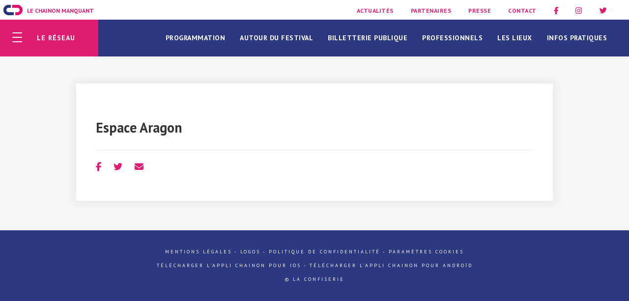

--- FILE ---
content_type: text/html; charset=UTF-8
request_url: https://www.lechainon.fr/adherent/espace-aragon/
body_size: 9718
content:
<!DOCTYPE html>
<html lang="fr-FR">
<head>

<!-- Basic
================================================== -->
<meta charset="UTF-8" />
<title>Espace Aragon - Le Chainon Manquant</title>
<link data-rocket-preload as="style" href="https://fonts.googleapis.com/css?family=PT%20Sans%3A400%2C700&#038;display=swap" rel="preload">
<link href="https://fonts.googleapis.com/css?family=PT%20Sans%3A400%2C700&#038;display=swap" media="print" onload="this.media=&#039;all&#039;" rel="stylesheet">
<noscript data-wpr-hosted-gf-parameters=""><link rel="stylesheet" href="https://fonts.googleapis.com/css?family=PT%20Sans%3A400%2C700&#038;display=swap"></noscript>
<meta http-equiv="X-UA-Compatible" content="IE=edge">
<meta name="viewport" content="width=device-width, initial-scale=1">

<!-- CSS
  ================================================== -->

<script src="https://kit.fontawesome.com/6c67892230.js" crossorigin="anonymous"></script>
<link rel="stylesheet" type="text/css" media="all" href="https://www.lechainon.fr/wp-content/themes/chainonmanquant2022/bootstrap.min.css" />
<link rel="stylesheet" type="text/css" media="all" href="https://www.lechainon.fr/wp-content/themes/chainonmanquant2022/bootstrap-responsive.min.css" />
<link rel="stylesheet" type="text/css" media="all" href="https://www.lechainon.fr/wp-content/themes/chainonmanquant2022/jquery.bxslider.css" />
<link rel="stylesheet" type="text/css" media="all" href="https://www.lechainon.fr/wp-content/themes/chainonmanquant2022/style.css?ver=1.3" />
<link rel="stylesheet" type="text/css" media="all" href="https://www.lechainon.fr/wp-content/themes/chainonmanquant2022/responsive.css?ver=1.0" />
<link rel="stylesheet" type="text/css" media="all" href="https://www.lechainon.fr/wp-content/themes/chainonmanquant2022/version2020.css" />
<script type="text/javascript" src="https://www.lechainon.fr/wp-content/themes/chainonmanquant2022/js/jquery-3.5.1.min.js"></script>
<link rel="shortcut icon" href="https://www.lechainon.fr/wp-content/themes/chainonmanquant2022/favicon.png">

<script>
  window.dataLayer = window.dataLayer || [];
  function gtag(){ dataLayer.push(arguments); }
  gtag('consent', 'default', {
    ad_storage: 'denied',
    analytics_storage: 'denied',
    functionality_storage: 'denied',
    security_storage: 'granted',
    ad_user_data: 'denied',
    ad_personalization: 'denied',
    wait_for_update: 500
  });
</script>
<script>
  window.axeptioSettings = {
    clientId: "60aba7036cd349769a6b42af",
    cookiesVersion: "chainon-base",
    googleConsentMode: {
      default: {
        analytics_storage: "denied",
        ad_storage: "denied",
        ad_user_data: "denied",
        ad_personalization: "denied",
        functionality_storage: "denied",
        security_storage: "granted",
        wait_for_update: 500
      }
    }
  };
  (function(d, s) {
    var t = d.getElementsByTagName(s)[0], e = d.createElement(s);
    e.async = true; e.src = "https://static.axept.io/sdk-slim.js";
    t.parentNode.insertBefore(e, t);
  })(document, "script");
</script>

<script async src="https://www.googletagmanager.com/gtag/js?id=G-P6KVW6F9C6"></script>
<script>
  gtag('js', new Date());
  gtag('config', 'G-P6KVW6F9C6');
</script>

<!-- Facebook Pixel Code --><script>!function(f,b,e,v,n,t,s){if(f.fbq)return;n=f.fbq=function(){n.callMethod?n.callMethod.apply(n,arguments):n.queue.push(arguments)};if(!f._fbq)f._fbq=n;n.push=n;n.loaded=!0;n.version='2.0';n.queue=[];t=b.createElement(e);t.async=!0;t.src=v;s=b.getElementsByTagName(e)[0];s.parentNode.insertBefore(t,s)}(window,document,'script','https://connect.facebook.net/en_US/fbevents.js'); fbq('init', '561239972423806'); fbq('track', 'PageView');fbq('track', 'ViewContent');</script><noscript> <img height="1" width="1" src="https://www.facebook.com/tr?id=561239972423806&ev=PageView&noscript=1"/></noscript><!-- End Facebook Pixel Code -->

<meta name='robots' content='index, follow, max-image-preview:large, max-snippet:-1, max-video-preview:-1' />

	<!-- This site is optimized with the Yoast SEO plugin v26.8 - https://yoast.com/product/yoast-seo-wordpress/ -->
	<link rel="canonical" href="https://www.lechainon.fr/adherent/espace-aragon/" />
	<meta property="og:locale" content="fr_FR" />
	<meta property="og:type" content="article" />
	<meta property="og:title" content="Espace Aragon - Le Chainon Manquant" />
	<meta property="og:url" content="https://www.lechainon.fr/adherent/espace-aragon/" />
	<meta property="og:site_name" content="Le Chainon Manquant" />
	<meta name="twitter:card" content="summary_large_image" />
	<script type="application/ld+json" class="yoast-schema-graph">{"@context":"https://schema.org","@graph":[{"@type":"WebPage","@id":"https://www.lechainon.fr/adherent/espace-aragon/","url":"https://www.lechainon.fr/adherent/espace-aragon/","name":"Espace Aragon - Le Chainon Manquant","isPartOf":{"@id":"https://www.lechainon.fr/#website"},"datePublished":"2017-07-03T09:38:09+00:00","breadcrumb":{"@id":"https://www.lechainon.fr/adherent/espace-aragon/#breadcrumb"},"inLanguage":"fr-FR","potentialAction":[{"@type":"ReadAction","target":["https://www.lechainon.fr/adherent/espace-aragon/"]}]},{"@type":"BreadcrumbList","@id":"https://www.lechainon.fr/adherent/espace-aragon/#breadcrumb","itemListElement":[{"@type":"ListItem","position":1,"name":"Accueil","item":"https://www.lechainon.fr/"},{"@type":"ListItem","position":2,"name":"Espace Aragon"}]},{"@type":"WebSite","@id":"https://www.lechainon.fr/#website","url":"https://www.lechainon.fr/","name":"Le Chainon Manquant","description":"","potentialAction":[{"@type":"SearchAction","target":{"@type":"EntryPoint","urlTemplate":"https://www.lechainon.fr/?s={search_term_string}"},"query-input":{"@type":"PropertyValueSpecification","valueRequired":true,"valueName":"search_term_string"}}],"inLanguage":"fr-FR"}]}</script>
	<!-- / Yoast SEO plugin. -->


<link href='https://fonts.gstatic.com' crossorigin rel='preconnect' />
<link rel="alternate" title="oEmbed (JSON)" type="application/json+oembed" href="https://www.lechainon.fr/wp-json/oembed/1.0/embed?url=https%3A%2F%2Fwww.lechainon.fr%2Fadherent%2Fespace-aragon%2F" />
<link rel="alternate" title="oEmbed (XML)" type="text/xml+oembed" href="https://www.lechainon.fr/wp-json/oembed/1.0/embed?url=https%3A%2F%2Fwww.lechainon.fr%2Fadherent%2Fespace-aragon%2F&#038;format=xml" />
<style id='wp-img-auto-sizes-contain-inline-css' type='text/css'>
img:is([sizes=auto i],[sizes^="auto," i]){contain-intrinsic-size:3000px 1500px}
/*# sourceURL=wp-img-auto-sizes-contain-inline-css */
</style>
<style id='wp-block-library-inline-css' type='text/css'>
:root{--wp-block-synced-color:#7a00df;--wp-block-synced-color--rgb:122,0,223;--wp-bound-block-color:var(--wp-block-synced-color);--wp-editor-canvas-background:#ddd;--wp-admin-theme-color:#007cba;--wp-admin-theme-color--rgb:0,124,186;--wp-admin-theme-color-darker-10:#006ba1;--wp-admin-theme-color-darker-10--rgb:0,107,160.5;--wp-admin-theme-color-darker-20:#005a87;--wp-admin-theme-color-darker-20--rgb:0,90,135;--wp-admin-border-width-focus:2px}@media (min-resolution:192dpi){:root{--wp-admin-border-width-focus:1.5px}}.wp-element-button{cursor:pointer}:root .has-very-light-gray-background-color{background-color:#eee}:root .has-very-dark-gray-background-color{background-color:#313131}:root .has-very-light-gray-color{color:#eee}:root .has-very-dark-gray-color{color:#313131}:root .has-vivid-green-cyan-to-vivid-cyan-blue-gradient-background{background:linear-gradient(135deg,#00d084,#0693e3)}:root .has-purple-crush-gradient-background{background:linear-gradient(135deg,#34e2e4,#4721fb 50%,#ab1dfe)}:root .has-hazy-dawn-gradient-background{background:linear-gradient(135deg,#faaca8,#dad0ec)}:root .has-subdued-olive-gradient-background{background:linear-gradient(135deg,#fafae1,#67a671)}:root .has-atomic-cream-gradient-background{background:linear-gradient(135deg,#fdd79a,#004a59)}:root .has-nightshade-gradient-background{background:linear-gradient(135deg,#330968,#31cdcf)}:root .has-midnight-gradient-background{background:linear-gradient(135deg,#020381,#2874fc)}:root{--wp--preset--font-size--normal:16px;--wp--preset--font-size--huge:42px}.has-regular-font-size{font-size:1em}.has-larger-font-size{font-size:2.625em}.has-normal-font-size{font-size:var(--wp--preset--font-size--normal)}.has-huge-font-size{font-size:var(--wp--preset--font-size--huge)}.has-text-align-center{text-align:center}.has-text-align-left{text-align:left}.has-text-align-right{text-align:right}.has-fit-text{white-space:nowrap!important}#end-resizable-editor-section{display:none}.aligncenter{clear:both}.items-justified-left{justify-content:flex-start}.items-justified-center{justify-content:center}.items-justified-right{justify-content:flex-end}.items-justified-space-between{justify-content:space-between}.screen-reader-text{border:0;clip-path:inset(50%);height:1px;margin:-1px;overflow:hidden;padding:0;position:absolute;width:1px;word-wrap:normal!important}.screen-reader-text:focus{background-color:#ddd;clip-path:none;color:#444;display:block;font-size:1em;height:auto;left:5px;line-height:normal;padding:15px 23px 14px;text-decoration:none;top:5px;width:auto;z-index:100000}html :where(.has-border-color){border-style:solid}html :where([style*=border-top-color]){border-top-style:solid}html :where([style*=border-right-color]){border-right-style:solid}html :where([style*=border-bottom-color]){border-bottom-style:solid}html :where([style*=border-left-color]){border-left-style:solid}html :where([style*=border-width]){border-style:solid}html :where([style*=border-top-width]){border-top-style:solid}html :where([style*=border-right-width]){border-right-style:solid}html :where([style*=border-bottom-width]){border-bottom-style:solid}html :where([style*=border-left-width]){border-left-style:solid}html :where(img[class*=wp-image-]){height:auto;max-width:100%}:where(figure){margin:0 0 1em}html :where(.is-position-sticky){--wp-admin--admin-bar--position-offset:var(--wp-admin--admin-bar--height,0px)}@media screen and (max-width:600px){html :where(.is-position-sticky){--wp-admin--admin-bar--position-offset:0px}}

/*# sourceURL=wp-block-library-inline-css */
</style><style id='global-styles-inline-css' type='text/css'>
:root{--wp--preset--aspect-ratio--square: 1;--wp--preset--aspect-ratio--4-3: 4/3;--wp--preset--aspect-ratio--3-4: 3/4;--wp--preset--aspect-ratio--3-2: 3/2;--wp--preset--aspect-ratio--2-3: 2/3;--wp--preset--aspect-ratio--16-9: 16/9;--wp--preset--aspect-ratio--9-16: 9/16;--wp--preset--color--black: #000000;--wp--preset--color--cyan-bluish-gray: #abb8c3;--wp--preset--color--white: #ffffff;--wp--preset--color--pale-pink: #f78da7;--wp--preset--color--vivid-red: #cf2e2e;--wp--preset--color--luminous-vivid-orange: #ff6900;--wp--preset--color--luminous-vivid-amber: #fcb900;--wp--preset--color--light-green-cyan: #7bdcb5;--wp--preset--color--vivid-green-cyan: #00d084;--wp--preset--color--pale-cyan-blue: #8ed1fc;--wp--preset--color--vivid-cyan-blue: #0693e3;--wp--preset--color--vivid-purple: #9b51e0;--wp--preset--gradient--vivid-cyan-blue-to-vivid-purple: linear-gradient(135deg,rgb(6,147,227) 0%,rgb(155,81,224) 100%);--wp--preset--gradient--light-green-cyan-to-vivid-green-cyan: linear-gradient(135deg,rgb(122,220,180) 0%,rgb(0,208,130) 100%);--wp--preset--gradient--luminous-vivid-amber-to-luminous-vivid-orange: linear-gradient(135deg,rgb(252,185,0) 0%,rgb(255,105,0) 100%);--wp--preset--gradient--luminous-vivid-orange-to-vivid-red: linear-gradient(135deg,rgb(255,105,0) 0%,rgb(207,46,46) 100%);--wp--preset--gradient--very-light-gray-to-cyan-bluish-gray: linear-gradient(135deg,rgb(238,238,238) 0%,rgb(169,184,195) 100%);--wp--preset--gradient--cool-to-warm-spectrum: linear-gradient(135deg,rgb(74,234,220) 0%,rgb(151,120,209) 20%,rgb(207,42,186) 40%,rgb(238,44,130) 60%,rgb(251,105,98) 80%,rgb(254,248,76) 100%);--wp--preset--gradient--blush-light-purple: linear-gradient(135deg,rgb(255,206,236) 0%,rgb(152,150,240) 100%);--wp--preset--gradient--blush-bordeaux: linear-gradient(135deg,rgb(254,205,165) 0%,rgb(254,45,45) 50%,rgb(107,0,62) 100%);--wp--preset--gradient--luminous-dusk: linear-gradient(135deg,rgb(255,203,112) 0%,rgb(199,81,192) 50%,rgb(65,88,208) 100%);--wp--preset--gradient--pale-ocean: linear-gradient(135deg,rgb(255,245,203) 0%,rgb(182,227,212) 50%,rgb(51,167,181) 100%);--wp--preset--gradient--electric-grass: linear-gradient(135deg,rgb(202,248,128) 0%,rgb(113,206,126) 100%);--wp--preset--gradient--midnight: linear-gradient(135deg,rgb(2,3,129) 0%,rgb(40,116,252) 100%);--wp--preset--font-size--small: 13px;--wp--preset--font-size--medium: 20px;--wp--preset--font-size--large: 36px;--wp--preset--font-size--x-large: 42px;--wp--preset--spacing--20: 0.44rem;--wp--preset--spacing--30: 0.67rem;--wp--preset--spacing--40: 1rem;--wp--preset--spacing--50: 1.5rem;--wp--preset--spacing--60: 2.25rem;--wp--preset--spacing--70: 3.38rem;--wp--preset--spacing--80: 5.06rem;--wp--preset--shadow--natural: 6px 6px 9px rgba(0, 0, 0, 0.2);--wp--preset--shadow--deep: 12px 12px 50px rgba(0, 0, 0, 0.4);--wp--preset--shadow--sharp: 6px 6px 0px rgba(0, 0, 0, 0.2);--wp--preset--shadow--outlined: 6px 6px 0px -3px rgb(255, 255, 255), 6px 6px rgb(0, 0, 0);--wp--preset--shadow--crisp: 6px 6px 0px rgb(0, 0, 0);}:where(.is-layout-flex){gap: 0.5em;}:where(.is-layout-grid){gap: 0.5em;}body .is-layout-flex{display: flex;}.is-layout-flex{flex-wrap: wrap;align-items: center;}.is-layout-flex > :is(*, div){margin: 0;}body .is-layout-grid{display: grid;}.is-layout-grid > :is(*, div){margin: 0;}:where(.wp-block-columns.is-layout-flex){gap: 2em;}:where(.wp-block-columns.is-layout-grid){gap: 2em;}:where(.wp-block-post-template.is-layout-flex){gap: 1.25em;}:where(.wp-block-post-template.is-layout-grid){gap: 1.25em;}.has-black-color{color: var(--wp--preset--color--black) !important;}.has-cyan-bluish-gray-color{color: var(--wp--preset--color--cyan-bluish-gray) !important;}.has-white-color{color: var(--wp--preset--color--white) !important;}.has-pale-pink-color{color: var(--wp--preset--color--pale-pink) !important;}.has-vivid-red-color{color: var(--wp--preset--color--vivid-red) !important;}.has-luminous-vivid-orange-color{color: var(--wp--preset--color--luminous-vivid-orange) !important;}.has-luminous-vivid-amber-color{color: var(--wp--preset--color--luminous-vivid-amber) !important;}.has-light-green-cyan-color{color: var(--wp--preset--color--light-green-cyan) !important;}.has-vivid-green-cyan-color{color: var(--wp--preset--color--vivid-green-cyan) !important;}.has-pale-cyan-blue-color{color: var(--wp--preset--color--pale-cyan-blue) !important;}.has-vivid-cyan-blue-color{color: var(--wp--preset--color--vivid-cyan-blue) !important;}.has-vivid-purple-color{color: var(--wp--preset--color--vivid-purple) !important;}.has-black-background-color{background-color: var(--wp--preset--color--black) !important;}.has-cyan-bluish-gray-background-color{background-color: var(--wp--preset--color--cyan-bluish-gray) !important;}.has-white-background-color{background-color: var(--wp--preset--color--white) !important;}.has-pale-pink-background-color{background-color: var(--wp--preset--color--pale-pink) !important;}.has-vivid-red-background-color{background-color: var(--wp--preset--color--vivid-red) !important;}.has-luminous-vivid-orange-background-color{background-color: var(--wp--preset--color--luminous-vivid-orange) !important;}.has-luminous-vivid-amber-background-color{background-color: var(--wp--preset--color--luminous-vivid-amber) !important;}.has-light-green-cyan-background-color{background-color: var(--wp--preset--color--light-green-cyan) !important;}.has-vivid-green-cyan-background-color{background-color: var(--wp--preset--color--vivid-green-cyan) !important;}.has-pale-cyan-blue-background-color{background-color: var(--wp--preset--color--pale-cyan-blue) !important;}.has-vivid-cyan-blue-background-color{background-color: var(--wp--preset--color--vivid-cyan-blue) !important;}.has-vivid-purple-background-color{background-color: var(--wp--preset--color--vivid-purple) !important;}.has-black-border-color{border-color: var(--wp--preset--color--black) !important;}.has-cyan-bluish-gray-border-color{border-color: var(--wp--preset--color--cyan-bluish-gray) !important;}.has-white-border-color{border-color: var(--wp--preset--color--white) !important;}.has-pale-pink-border-color{border-color: var(--wp--preset--color--pale-pink) !important;}.has-vivid-red-border-color{border-color: var(--wp--preset--color--vivid-red) !important;}.has-luminous-vivid-orange-border-color{border-color: var(--wp--preset--color--luminous-vivid-orange) !important;}.has-luminous-vivid-amber-border-color{border-color: var(--wp--preset--color--luminous-vivid-amber) !important;}.has-light-green-cyan-border-color{border-color: var(--wp--preset--color--light-green-cyan) !important;}.has-vivid-green-cyan-border-color{border-color: var(--wp--preset--color--vivid-green-cyan) !important;}.has-pale-cyan-blue-border-color{border-color: var(--wp--preset--color--pale-cyan-blue) !important;}.has-vivid-cyan-blue-border-color{border-color: var(--wp--preset--color--vivid-cyan-blue) !important;}.has-vivid-purple-border-color{border-color: var(--wp--preset--color--vivid-purple) !important;}.has-vivid-cyan-blue-to-vivid-purple-gradient-background{background: var(--wp--preset--gradient--vivid-cyan-blue-to-vivid-purple) !important;}.has-light-green-cyan-to-vivid-green-cyan-gradient-background{background: var(--wp--preset--gradient--light-green-cyan-to-vivid-green-cyan) !important;}.has-luminous-vivid-amber-to-luminous-vivid-orange-gradient-background{background: var(--wp--preset--gradient--luminous-vivid-amber-to-luminous-vivid-orange) !important;}.has-luminous-vivid-orange-to-vivid-red-gradient-background{background: var(--wp--preset--gradient--luminous-vivid-orange-to-vivid-red) !important;}.has-very-light-gray-to-cyan-bluish-gray-gradient-background{background: var(--wp--preset--gradient--very-light-gray-to-cyan-bluish-gray) !important;}.has-cool-to-warm-spectrum-gradient-background{background: var(--wp--preset--gradient--cool-to-warm-spectrum) !important;}.has-blush-light-purple-gradient-background{background: var(--wp--preset--gradient--blush-light-purple) !important;}.has-blush-bordeaux-gradient-background{background: var(--wp--preset--gradient--blush-bordeaux) !important;}.has-luminous-dusk-gradient-background{background: var(--wp--preset--gradient--luminous-dusk) !important;}.has-pale-ocean-gradient-background{background: var(--wp--preset--gradient--pale-ocean) !important;}.has-electric-grass-gradient-background{background: var(--wp--preset--gradient--electric-grass) !important;}.has-midnight-gradient-background{background: var(--wp--preset--gradient--midnight) !important;}.has-small-font-size{font-size: var(--wp--preset--font-size--small) !important;}.has-medium-font-size{font-size: var(--wp--preset--font-size--medium) !important;}.has-large-font-size{font-size: var(--wp--preset--font-size--large) !important;}.has-x-large-font-size{font-size: var(--wp--preset--font-size--x-large) !important;}
/*# sourceURL=global-styles-inline-css */
</style>

<style id='classic-theme-styles-inline-css' type='text/css'>
/*! This file is auto-generated */
.wp-block-button__link{color:#fff;background-color:#32373c;border-radius:9999px;box-shadow:none;text-decoration:none;padding:calc(.667em + 2px) calc(1.333em + 2px);font-size:1.125em}.wp-block-file__button{background:#32373c;color:#fff;text-decoration:none}
/*# sourceURL=/wp-includes/css/classic-themes.min.css */
</style>
<style id='rocket-lazyload-inline-css' type='text/css'>
.rll-youtube-player{position:relative;padding-bottom:56.23%;height:0;overflow:hidden;max-width:100%;}.rll-youtube-player:focus-within{outline: 2px solid currentColor;outline-offset: 5px;}.rll-youtube-player iframe{position:absolute;top:0;left:0;width:100%;height:100%;z-index:100;background:0 0}.rll-youtube-player img{bottom:0;display:block;left:0;margin:auto;max-width:100%;width:100%;position:absolute;right:0;top:0;border:none;height:auto;-webkit-transition:.4s all;-moz-transition:.4s all;transition:.4s all}.rll-youtube-player img:hover{-webkit-filter:brightness(75%)}.rll-youtube-player .play{height:100%;width:100%;left:0;top:0;position:absolute;background:url(https://www.lechainon.fr/wp-content/plugins/wp-rocket/assets/img/youtube.png) no-repeat center;background-color: transparent !important;cursor:pointer;border:none;}
/*# sourceURL=rocket-lazyload-inline-css */
</style>
<link rel="https://api.w.org/" href="https://www.lechainon.fr/wp-json/" /><noscript><style id="rocket-lazyload-nojs-css">.rll-youtube-player, [data-lazy-src]{display:none !important;}</style></noscript><meta name="generator" content="WP Rocket 3.20.3" data-wpr-features="wpr_lazyload_images wpr_lazyload_iframes wpr_desktop" /></head>

<body data-rsssl=1 class="wp-singular adherent-template-default single single-adherent postid-819 wp-theme-chainonmanquant2022">

<div data-rocket-location-hash="1391fbc598db1c760e040bf0db428d76" id="flash">
	<p><strong>Télécharger l'application</strong></p>
	<p><a href="https://apps.apple.com/fr/app/le-chainon-manquant-2020/id1252061307#?platform=ipad" target="_blank"><i class="fab fa-apple fa-lg"></i> Apple</a></p>
	<p><a href="https://play.google.com/store/apps/details?id=fm.golive.lechainonmanquant17cb5c55&hl=fr&gl=US" target="_blank"><i class="fab fa-android fa-lg"></i> Android</a></p>
	<p class="cross"><i class="fa fa-times fa-lg"></i></p>
</div>

<header data-rocket-location-hash="376287218b6ead3b5b6fc67b7e0c0376">
	<div data-rocket-location-hash="432612a7aa0f3f46e3cacf0987f4094a" id="top">
      <p id="logo"><a href="https://www.lechainon.fr">Le Chainon Manquant</a></p>
        <div data-rocket-location-hash="da31ea54d048ca2e5a8b015c7433bc0c" class="menu-secondaire"><div class="menu-menu-secondaire-container"><ul id="menu-menu-secondaire" class="menu"><li id="menu-item-40" class="menu-item menu-item-type-post_type menu-item-object-page menu-item-40"><a href="https://www.lechainon.fr/actualites/">Actualités</a></li>
<li id="menu-item-39" class="menu-item menu-item-type-post_type menu-item-object-page menu-item-39"><a href="https://www.lechainon.fr/partenaires/">Partenaires</a></li>
<li id="menu-item-3273" class="menu-item menu-item-type-post_type menu-item-object-page menu-item-3273"><a href="https://www.lechainon.fr/professionnels/espace-presse/">Presse</a></li>
<li id="menu-item-38" class="menu-item menu-item-type-post_type menu-item-object-page menu-item-38"><a href="https://www.lechainon.fr/contact/">Contact</a></li>
<li id="menu-item-50" class="menu-item menu-item-type-custom menu-item-object-custom menu-item-50"><a target="_blank" href="https://www.facebook.com/reseauchainon/"><i class="fa fa-facebook fa-lg"></i></a></li>
<li id="menu-item-52" class="menu-item menu-item-type-custom menu-item-object-custom menu-item-52"><a target="_blank" href="https://www.instagram.com/chainonmanquantfestival/"><i class="fa fa-instagram fa-lg"></i></a></li>
<li id="menu-item-51" class="menu-item menu-item-type-custom menu-item-object-custom menu-item-51"><a target="_blank" href="https://twitter.com/ChainonFestival"><i class="fa fa-twitter fa-lg"></i></a></li>
</ul></div></div>
	</div>
	<div data-rocket-location-hash="89ec1a2f3a5edb76e8ade7d23b3cf40c" class="head">
        <div data-rocket-location-hash="63fc2af5de52f93001dd83a1b92a717a" class="hamburger hamburger--slider">
		    <div data-rocket-location-hash="27821cd750d6718cdb92a91c96fc0584" class="hamburger-box"><p>Le Réseau</p>
		      <div class="hamburger-inner"></div>
		    </div>
		</div>
		<nav><div class="menu-menu-container"><ul id="menu-menu" class="menu"><li id="menu-item-1260" class="menu-item menu-item-type-custom menu-item-object-custom menu-item-1260"><a href="/programmation/">Programmation</a></li>
<li id="menu-item-25" class="menu-item menu-item-type-post_type menu-item-object-page menu-item-has-children menu-item-25"><a href="https://www.lechainon.fr/autour-du-festival/">Autour du festival</a>
<ul class="sub-menu">
	<li id="menu-item-26" class="menu-item menu-item-type-post_type menu-item-object-page menu-item-26"><a href="https://www.lechainon.fr/autour-du-festival/actions-culturelles/">Actions culturelles</a></li>
	<li id="menu-item-27" class="menu-item menu-item-type-post_type menu-item-object-page menu-item-27"><a href="https://www.lechainon.fr/autour-du-festival/benevolat/">Bénévolat</a></li>
	<li id="menu-item-1262" class="menu-item menu-item-type-post_type menu-item-object-page menu-item-1262"><a href="https://www.lechainon.fr/autour-du-festival/prologue/">Le Prologue du Chainon</a></li>
	<li id="menu-item-28" class="menu-item menu-item-type-post_type menu-item-object-page menu-item-28"><a href="https://www.lechainon.fr/?page_id=11">Le Chainon en Région</a></li>
	<li id="menu-item-629" class="menu-item menu-item-type-post_type menu-item-object-page menu-item-629"><a href="https://www.lechainon.fr/le-chainon/">Le Chainon ?</a></li>
</ul>
</li>
<li id="menu-item-30" class="menu-item menu-item-type-post_type menu-item-object-page menu-item-30"><a href="https://www.lechainon.fr/billetterie/">Billetterie publique</a></li>
<li id="menu-item-32" class="menu-item menu-item-type-post_type menu-item-object-page menu-item-has-children menu-item-32"><a href="https://www.lechainon.fr/professionnels/">Professionnels</a>
<ul class="sub-menu">
	<li id="menu-item-33" class="menu-item menu-item-type-post_type menu-item-object-page menu-item-33"><a href="https://www.lechainon.fr/professionnels/accreditations/">Accréditations</a></li>
	<li id="menu-item-1291" class="menu-item menu-item-type-post_type menu-item-object-page menu-item-1291"><a href="https://www.lechainon.fr/professionnels/rencontres-pros/">Rencontres pros</a></li>
	<li id="menu-item-1930" class="menu-item menu-item-type-post_type menu-item-object-page menu-item-1930"><a href="https://www.lechainon.fr/professionnels/nos-adherents/">Liste adhérents</a></li>
	<li id="menu-item-1929" class="menu-item menu-item-type-post_type menu-item-object-page menu-item-1929"><a href="https://www.lechainon.fr/espace-adherent/">Espace adhérents</a></li>
	<li id="menu-item-4092" class="menu-item menu-item-type-post_type menu-item-object-page menu-item-4092"><a href="https://www.lechainon.fr/professionnels/foire-aux-questions/">Foire aux questions</a></li>
</ul>
</li>
<li id="menu-item-31" class="menu-item menu-item-type-post_type menu-item-object-page menu-item-31"><a href="https://www.lechainon.fr/lieux/">Les lieux</a></li>
<li id="menu-item-37" class="menu-item menu-item-type-post_type menu-item-object-page menu-item-37"><a href="https://www.lechainon.fr/infos-pratiques/">Infos pratiques</a></li>
</ul></div></nav>
	</div>

	<div data-rocket-location-hash="dac4837d08f17fb0a242973851f6e2dd" id="hambmenu">
	  <nav class="overlay-menu">
	  	<p class="nav-title">Le réseau chainon</p>
		<div class="menu-menu-reseau-container"><ul id="menu-menu-reseau" class="menu"><li id="menu-item-43" class="menu-item menu-item-type-post_type menu-item-object-page menu-item-43"><a href="https://www.lechainon.fr/professionnels/nos-adherents/"><i class="fa fa-users" aria-hidden="true"></i><br/>Nos adhérents</a></li>
<li id="menu-item-41" class="menu-item menu-item-type-post_type menu-item-object-page menu-item-41"><a href="https://www.lechainon.fr/regions-en-scenes/"><i class="fa fa-star" aria-hidden="true"></i><br/>Les Régions en Scènes</a></li>
<li id="menu-item-842" class="menu-item menu-item-type-post_type menu-item-object-page menu-item-842"><a href="https://www.lechainon.fr/espace-adherent/"><i class="fa fa-address-book" aria-hidden="true"></i><br/>Mon Espace Adhérent</a></li>
<li id="menu-item-42" class="menu-item menu-item-type-post_type menu-item-object-page menu-item-42"><a href="https://www.lechainon.fr/devenir-adherents/"><i class="fa fa-user-circle" aria-hidden="true"></i><br/>Je souhaite devenir adhérent</a></li>
</ul></div>	  </nav>
	</div>
</header>
<div id="mobile-header" >
  <a id="responsive-logo" href="https://www.lechainon.fr"><img width="180px" height="30px" src="data:image/svg+xml,%3Csvg%20xmlns='http://www.w3.org/2000/svg'%20viewBox='0%200%20180%2030'%3E%3C/svg%3E" alt="Logo Espace Aragon - Le Chainon Manquant" data-lazy-src="https://www.lechainon.fr/wp-content/themes/chainonmanquant2022/img/logo-chainon.png" /><noscript><img width="180px" height="30px" src="https://www.lechainon.fr/wp-content/themes/chainonmanquant2022/img/logo-chainon.png" alt="Logo Espace Aragon - Le Chainon Manquant" /></noscript></a>
  <div data-rocket-location-hash="8d7ae849df8e99a0171122d98d158d38" class="hamburger2 hamburger--slider">
    <div class="hamburger-box">
      <div class="hamburger-inner"></div>
    </div>
  </div>
  <div id="menu-resp" >
    <div data-rocket-location-hash="4cc9cb75e02905c83fa12251b966a29e" class="overlay-menu">
      <div>
        <div class="menu-menu-responsive-container"><ul id="menu-menu-responsive" class="menu"><li id="menu-item-279" class="menu-item menu-item-type-post_type menu-item-object-page menu-item-home menu-item-279"><a href="https://www.lechainon.fr/">Accueil</a></li>
<li id="menu-item-301" class="menu-item menu-item-type-post_type menu-item-object-page menu-item-301"><a href="https://www.lechainon.fr/programmation/">Programmation</a></li>
<li id="menu-item-3820" class="menu-item menu-item-type-post_type menu-item-object-page menu-item-3820"><a href="https://www.lechainon.fr/autour-du-festival/">Autour du festival</a></li>
<li id="menu-item-286" class="menu-item menu-item-type-post_type menu-item-object-page menu-item-286"><a href="https://www.lechainon.fr/billetterie/">Billetterie publique</a></li>
<li id="menu-item-3821" class="menu-item menu-item-type-post_type menu-item-object-page menu-item-3821"><a href="https://www.lechainon.fr/professionnels/">Professionnels</a></li>
<li id="menu-item-292" class="menu-item menu-item-type-post_type menu-item-object-page menu-item-292"><a href="https://www.lechainon.fr/lieux/">Les lieux</a></li>
<li id="menu-item-290" class="menu-item menu-item-type-post_type menu-item-object-page menu-item-290"><a href="https://www.lechainon.fr/infos-pratiques/">Infos pratiques</a></li>
<li id="menu-item-295" class="menu-item menu-item-type-post_type menu-item-object-page menu-item-295"><a href="https://www.lechainon.fr/professionnels/nos-adherents/">Les adhérents du Réseau Chainon</a></li>
<li id="menu-item-299" class="menu-item menu-item-type-post_type menu-item-object-page menu-item-299"><a href="https://www.lechainon.fr/professionnels/espace-presse/">Espace presse</a></li>
<li id="menu-item-296" class="menu-item menu-item-type-post_type menu-item-object-page menu-item-296"><a href="https://www.lechainon.fr/partenaires/">Partenaires</a></li>
<li id="menu-item-280" class="menu-item menu-item-type-post_type menu-item-object-page menu-item-280"><a href="https://www.lechainon.fr/actualites/">Actualités</a></li>
<li id="menu-item-287" class="menu-item menu-item-type-post_type menu-item-object-page menu-item-287"><a href="https://www.lechainon.fr/contact/">Contact</a></li>
</ul></div>      </div>
    </div>
  </div>
</div>
<div data-rocket-location-hash="729c3929be314bd9d3410c9e0c5ed0d2" id="main">


<section data-rocket-location-hash="858b0485898156dae96a269600ca856b" id="single">

	<div data-rocket-location-hash="e78f661669626b32a35ef61e94e53af1" class="container">
		<div class="row">
			<div class="span10 offset1 shadow2">
				
				<div class="bloc-single">
										<h1 class="titre-single">Espace Aragon</h1>
										<p class="share">
						<a href="https://www.facebook.com/sharer/sharer.php?u=https://www.lechainon.fr/adherent/espace-aragon/" target="_blank"><i class="fa fa-facebook"></i></a>
						<a href="https://twitter.com/intent/tweet?text=Espace Aragon&url=https://www.lechainon.fr/adherent/espace-aragon/" title="Partager sur Twitter" target="_blank"><i class="fa fa-twitter"></i></a>
						<a href="mailto:?subject=Espace Aragon&amp;body=https://www.lechainon.fr/adherent/espace-aragon/" title="Partager par e-mail"><i class="fa fa-envelope"></i></a>
					</p>
				</div>

			</div>

			
		</div>
	</div>

</section>


<footer data-rocket-location-hash="6d41299430b196ebba444d9c2079e0eb">
	<div data-rocket-location-hash="ad78a05ad0a119b32247511cb50741c5" class="credits">
		<p><a href="https://www.lechainon.fr/mentions-legales">Mentions légales</a> - <a href="https://www.lechainon.fr/extranet/charte-chainon/pack-logo-chainon-rvb.zip">Logos</a> - <a href="https://www.lechainon.fr/politique-de-confidentialite">Politique de confidentialité</a> - <a href="javascript:openAxeptioCookies()">
  Paramètres cookies</a>
			<br/><a href="https://apps.apple.com/fr/app/le-chainon-manquant-2020/id1252061307#?platform=ipad">Télécharger l'appli Chainon pour iOs</a> - <a href="https://play.google.com/store/apps/details?id=fm.golive.lechainonmanquant17cb5c55&hl=fr&gl=US">Télécharger l'appli Chainon pour Androïd</a>
			<br/><a href="http://www.laconfiserie.fr" target="_blank">© La Confiserie</a></p>
	</div>
</footer>

</div><!-- main -->

<script type="speculationrules">
{"prefetch":[{"source":"document","where":{"and":[{"href_matches":"/*"},{"not":{"href_matches":["/wp-*.php","/wp-admin/*","/wp-content/uploads/*","/wp-content/*","/wp-content/plugins/*","/wp-content/themes/chainonmanquant2022/*","/*\\?(.+)"]}},{"not":{"selector_matches":"a[rel~=\"nofollow\"]"}},{"not":{"selector_matches":".no-prefetch, .no-prefetch a"}}]},"eagerness":"conservative"}]}
</script>
<script>window.lazyLoadOptions=[{elements_selector:"img[data-lazy-src],.rocket-lazyload,iframe[data-lazy-src]",data_src:"lazy-src",data_srcset:"lazy-srcset",data_sizes:"lazy-sizes",class_loading:"lazyloading",class_loaded:"lazyloaded",threshold:300,callback_loaded:function(element){if(element.tagName==="IFRAME"&&element.dataset.rocketLazyload=="fitvidscompatible"){if(element.classList.contains("lazyloaded")){if(typeof window.jQuery!="undefined"){if(jQuery.fn.fitVids){jQuery(element).parent().fitVids()}}}}}},{elements_selector:".rocket-lazyload",data_src:"lazy-src",data_srcset:"lazy-srcset",data_sizes:"lazy-sizes",class_loading:"lazyloading",class_loaded:"lazyloaded",threshold:300,}];window.addEventListener('LazyLoad::Initialized',function(e){var lazyLoadInstance=e.detail.instance;if(window.MutationObserver){var observer=new MutationObserver(function(mutations){var image_count=0;var iframe_count=0;var rocketlazy_count=0;mutations.forEach(function(mutation){for(var i=0;i<mutation.addedNodes.length;i++){if(typeof mutation.addedNodes[i].getElementsByTagName!=='function'){continue}
if(typeof mutation.addedNodes[i].getElementsByClassName!=='function'){continue}
images=mutation.addedNodes[i].getElementsByTagName('img');is_image=mutation.addedNodes[i].tagName=="IMG";iframes=mutation.addedNodes[i].getElementsByTagName('iframe');is_iframe=mutation.addedNodes[i].tagName=="IFRAME";rocket_lazy=mutation.addedNodes[i].getElementsByClassName('rocket-lazyload');image_count+=images.length;iframe_count+=iframes.length;rocketlazy_count+=rocket_lazy.length;if(is_image){image_count+=1}
if(is_iframe){iframe_count+=1}}});if(image_count>0||iframe_count>0||rocketlazy_count>0){lazyLoadInstance.update()}});var b=document.getElementsByTagName("body")[0];var config={childList:!0,subtree:!0};observer.observe(b,config)}},!1)</script><script data-no-minify="1" async src="https://www.lechainon.fr/wp-content/plugins/wp-rocket/assets/js/lazyload/17.8.3/lazyload.min.js"></script><script>function lazyLoadThumb(e,alt,l){var t='<img data-lazy-src="https://i.ytimg.com/vi/ID/hqdefault.jpg" alt="" width="480" height="360"><noscript><img src="https://i.ytimg.com/vi/ID/hqdefault.jpg" alt="" width="480" height="360"></noscript>',a='<button class="play" aria-label="Lire la vidéo Youtube"></button>';if(l){t=t.replace('data-lazy-','');t=t.replace('loading="lazy"','');t=t.replace(/<noscript>.*?<\/noscript>/g,'');}t=t.replace('alt=""','alt="'+alt+'"');return t.replace("ID",e)+a}function lazyLoadYoutubeIframe(){var e=document.createElement("iframe"),t="ID?autoplay=1";t+=0===this.parentNode.dataset.query.length?"":"&"+this.parentNode.dataset.query;e.setAttribute("src",t.replace("ID",this.parentNode.dataset.src)),e.setAttribute("frameborder","0"),e.setAttribute("allowfullscreen","1"),e.setAttribute("allow","accelerometer; autoplay; encrypted-media; gyroscope; picture-in-picture"),this.parentNode.parentNode.replaceChild(e,this.parentNode)}document.addEventListener("DOMContentLoaded",function(){var exclusions=[];var e,t,p,u,l,a=document.getElementsByClassName("rll-youtube-player");for(t=0;t<a.length;t++)(e=document.createElement("div")),(u='https://i.ytimg.com/vi/ID/hqdefault.jpg'),(u=u.replace('ID',a[t].dataset.id)),(l=exclusions.some(exclusion=>u.includes(exclusion))),e.setAttribute("data-id",a[t].dataset.id),e.setAttribute("data-query",a[t].dataset.query),e.setAttribute("data-src",a[t].dataset.src),(e.innerHTML=lazyLoadThumb(a[t].dataset.id,a[t].dataset.alt,l)),a[t].appendChild(e),(p=e.querySelector(".play")),(p.onclick=lazyLoadYoutubeIframe)});</script>
<script src="https://www.lechainon.fr/wp-content/themes/chainonmanquant2022/js/custom.js"></script>

	<script type="text/javascript">
		  var $flash = $("#flash .cross");
		      $flash.on("click", function(e) {
		       $('#flash').slideToggle(300);
		       sessionStorage["FlashOff"] = true;
		  });

		if(sessionStorage["FlashOff"]){
		  $("#flash").css("display","none"); 

		}
	</script>
<script>var rocket_beacon_data = {"ajax_url":"https:\/\/www.lechainon.fr\/wp-admin\/admin-ajax.php","nonce":"ffcc451c7e","url":"https:\/\/www.lechainon.fr\/adherent\/espace-aragon","is_mobile":false,"width_threshold":1600,"height_threshold":700,"delay":500,"debug":null,"status":{"atf":true,"lrc":true,"preconnect_external_domain":true},"elements":"img, video, picture, p, main, div, li, svg, section, header, span","lrc_threshold":1800,"preconnect_external_domain_elements":["link","script","iframe"],"preconnect_external_domain_exclusions":["static.cloudflareinsights.com","rel=\"profile\"","rel=\"preconnect\"","rel=\"dns-prefetch\"","rel=\"icon\""]}</script><script data-name="wpr-wpr-beacon" src='https://www.lechainon.fr/wp-content/plugins/wp-rocket/assets/js/wpr-beacon.min.js' async></script></body>
</html>

<!-- This website is like a Rocket, isn't it? Performance optimized by WP Rocket. Learn more: https://wp-rocket.me -->